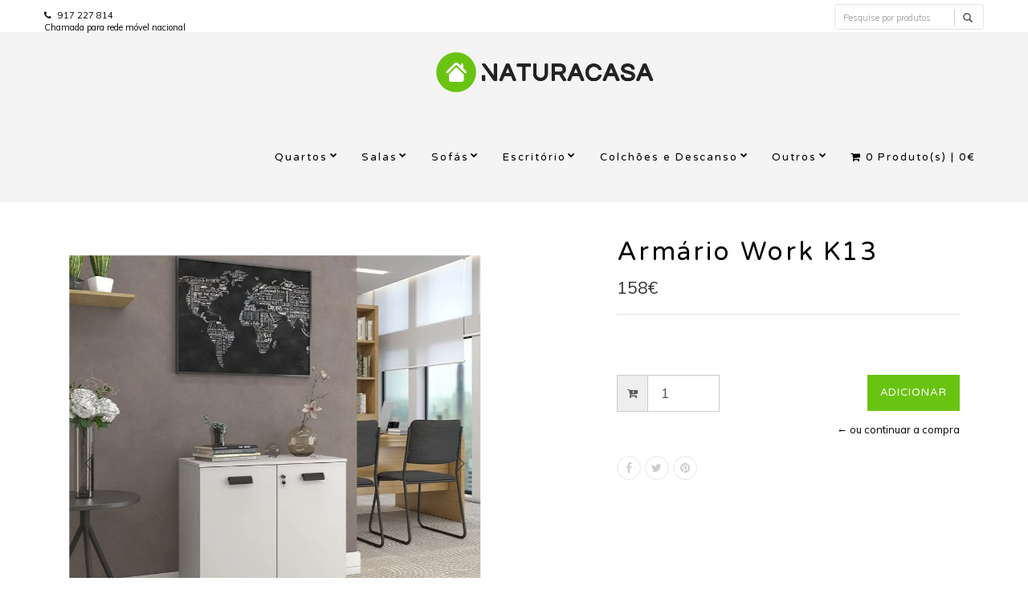

--- FILE ---
content_type: text/html; charset=utf-8
request_url: https://www.naturacasa.pt/armario-work-k13
body_size: 7203
content:
<!DOCTYPE html>
<!--[if lt IE 7]>      <html class="no-js lt-ie9 lt-ie8 lt-ie7"> <![endif]-->
<!--[if IE 7]>         <html class="no-js lt-ie9 lt-ie8"> <![endif]-->
<!--[if IE 8]>         <html class="no-js lt-ie9"> <![endif]-->
<!--[if gt IE 8]><!-->
<html class="no-js" lang="pt-PT"> <!--<![endif]-->
<head>
    <title>Armário Work K13</title>
    <meta name="description" content="FICHA TÉCNICA: -Armario baixo em MDP bilaminado cor platina. -Portas com prateleira regulável no interior -Base com niveladores -Fornecido desmontado - Sistema Kit - muito fácil de montar, com instruções. -Tabelas combinando DIMENSÕES: Largura: 80 cm Profundidade: 40 cm Altura: 74 cm. EMBALAGEM: Plástico e papelão. UNIDADES: 1 VOLUME: 0,0585 m3" />
    <meta http-equiv="Content-Type" content="text/html; charset=utf-8" />
    <meta name="robots" content="follow, all" />

    <!-- Set the viewport width to device width for mobile -->
    <meta name="viewport" content="width=device-width, initial-scale=1.0">

    <!-- Facebook Meta tags for Product -->
<meta property="fb:app_id" content="283643215104248" />

  <meta property="og:title" content="Armário Work K13" />
  <meta property="og:type" content="product" />
  
  <meta property="og:image" content="https://cdnx.jumpseller.com/naturacasa/image/44603866/resize/856/856?1705589792" />
  
  <meta property="og:image" content="https://cdnx.jumpseller.com/naturacasa/image/44603865/resize/856/856?1705589792" />
  
  <meta property="og:image" content="https://cdnx.jumpseller.com/naturacasa/image/44603864/resize/856/856?1705589792" />
  
  <meta property="og:image" content="https://cdnx.jumpseller.com/naturacasa/image/44603863/resize/856/856?1705589792" />
  
  
  <meta property="product:is_product_shareable" content="1" />
  <meta property="product:original_price:amount" content="158.0"/>
  <meta property="product:original_price:currency" content="EUR"/>
  <meta property="product:price:amount" content="158.0"/>
  <meta property="product:price:currency" content="EUR"/>
  
  <meta property="product:availability" content="instock"/>
  

<meta property="og:image" content="https://images.jumpseller.com/store/naturacasa/store/logo/final-logo.png?0" />
<meta property="og:description" content="FICHA TÉCNICA: -Armario baixo em MDP bilaminado cor platina. -Portas com prateleira regulável no interior -Base com niveladores -Fornecido desmontado - Sistema Kit - muito fácil de montar, com instruções. -Tabelas combinando DIMENSÕES: Largura: 80 cm Profundidade: 40 cm Altura: 74 cm. EMBALAGEM: Plástico e papelão. UNIDADES: 1 VOLUME: 0,0585 m3" />
<meta property="og:url" content="https://www.naturacasa.pt/armario-work-k13" />
<meta property="og:site_name" content="Naturacasa" />
<meta name="twitter:card" content="summary" />

<meta property="og:locale" content="pt-PT" />



    
    <link rel="canonical" href="https://www.naturacasa.pt/armario-work-k13">
    <link rel="icon" href=" https://assets.jumpseller.com/store/naturacasa/themes/164654/options/7313386/final-favi.png?1548875284 ">

  <!-- CSS FILES -->
  <link rel="stylesheet" href="//maxcdn.bootstrapcdn.com/bootstrap/3.3.7/css/bootstrap.min.css">
  <link rel="stylesheet" href="https://assets.jumpseller.com/store/naturacasa/themes/164654/flexslider.css?1737986839">
  <link rel="stylesheet" href="//cdnjs.cloudflare.com/ajax/libs/SlickNav/1.0.10/slicknav.min.css">
  
  <link rel="stylesheet" href="https://assets.jumpseller.com/store/naturacasa/themes/164654/popup.min.css?1737986839">
  <link rel="stylesheet" href="https://assets.jumpseller.com/store/naturacasa/themes/164654/prettyPhoto.css?1737986839">
  <link rel="stylesheet" href="https://assets.jumpseller.com/store/naturacasa/themes/164654/main.min.css?1737986839">
  <link rel="stylesheet" href="https://assets.jumpseller.com/store/naturacasa/themes/164654/2035.responsive.css?1737986839">

  <link rel="stylesheet" href="https://assets.jumpseller.com/store/naturacasa/themes/164654/custom.css?1737986839">
  <link rel="stylesheet" href="https://assets.jumpseller.com/store/naturacasa/themes/164654/font-awesome.min2.css?1737986839">
  <link rel="stylesheet" href="https://assets.jumpseller.com/store/naturacasa/themes/164654/color.min.css?1737986839">
  <link rel="stylesheet" href="//maxcdn.bootstrapcdn.com/font-awesome/4.7.0/css/font-awesome.min.css">
  <link rel="stylesheet" href="//cdnjs.cloudflare.com/ajax/libs/bxslider/4.2.12/jquery.bxslider.min.css">

  <script src="https://cdnjs.cloudflare.com/ajax/libs/jquery/3.0.0/jquery.min.js" integrity="sha384-THPy051/pYDQGanwU6poAc/hOdQxjnOEXzbT+OuUAFqNqFjL+4IGLBgCJC3ZOShY" crossorigin="anonymous" ></script>
  <script src="//assets.jumpseller.com/public/jquery-migrate-3.0.0.min.js"></script>
  
  
  <script src="https://assets.jumpseller.com/store/naturacasa/themes/164654/jquery.zoom.min.js?1737986839"></script>
  
  
  <script src="https://assets.jumpseller.com/store/naturacasa/themes/164654/modernizr-2.8.3-respond-1.1.0.min.js?1737986839"></script>

  <!-- Respond.js IE8 support of HTML5 elements and media queries -->
  <!--[if lt IE 9]>
    <script src="https://assets.jumpseller.com/store/naturacasa/themes/164654/respond.min.js?1737986839"></script>
  <![endif]-->
  <script src="//ajax.googleapis.com/ajax/libs/webfont/1.6.26/webfont.js"></script>
<script type="text/javascript">
  WebFont.load({
    google: {
      families: ["Muli", "Varela Round", "Varela Round"]
    }
  });
</script>

<style type="text/css">
body, .slider-bar-under {
  
  font-family: 'Muli', sans-serif;
  
}

h1, h2, h3, h4, h5, h6, .slider-bar {
  
  font-family: 'Varela Round', sans-serif !important;
  
}

.sf-menu li a, .nav ul li ul li a {
  
  font-family: 'Varela Round', sans-serif !important;

  
}


body  {
  font-size: 13px !important;
}
.sf-menu li a, .nav ul li ul li a,.button-style-1 a, .nav ul li a  {
    font-size: 13px !important;
}
/**h1 {
  font-size:  !important;
}
.tp-banner-container h2, .home-content h2 {
  font-size:  !important;
}
.banner-title {
  font-size:  !important;
}
**/

</style>


  <script type="application/ld+json">
{
  "@context": "http://schema.org/"
  ,
    "@type": "Product",
    "name": "Armário Work K13",
    "url": "https://www.naturacasa.pt/armario-work-k13",
    "itemCondition": "http://schema.org/NewCondition",
    
    "image": "https://cdnx.jumpseller.com/naturacasa/image/44603866/armario-work-wk13-prateleiras-portas-baixas-cor-platina.jpg?1705589792",
    "description": "FICHA TÉCNICA:-Armario baixo em MDP bilaminado cor platina.-Portas com prateleira regulável no interior-Base com niveladores-Fornecido desmontado - Sistema Kit - muito fácil de montar, com instruções.-Tabelas combinando  DIMENSÕES:Largura: 80 cmProfundidade: 40 cmAltura: 74 cm.EMBALAGEM: Plástico e papelão.UNIDADES: 1VOLUME: 0,0585 m3 - 3 caixasPeso: 23,2kg.Disponibilidade:Entregue em 2 semanasTransporte:Distritos Lisboa / Santarém / LeiriaPara encomendas superiores a 1 500€, entrega grátisPara encomendas inferiores a 1 500€, acresce um custo de transporte de 65€, exceto se for levantado nas nossas instalaçõesRestantes distritosPara encomendas superiores a 2 500€, entrega grátisPara encomendas inferiores a 2 500€, acresce um custo de transporte de 85€, exceto se for levantado nas nossas instalaçõesMontagem disponível mediante orçamento.",
    
    "offers": {
      
        "@type": "Offer",
        "price": "158.0",
        "itemCondition": "http://schema.org/NewCondition",
        
        "availability": "http://schema.org/InStock",
        
      
      "priceCurrency": "EUR",
      "seller": {
        "@type": "Organization",
        "name": "Naturacasa"
      }
    }
  
}
</script>


<meta name="csrf-param" content="authenticity_token" />
<meta name="csrf-token" content="uXGWbW-spIJRhWris7weW7FAAEvZ3zQea_Cf3HAZ7zttb7VZN8s8jdAiega5w288accM0xTbeTzxjKNO34JREg" />
<script src="https://files.jumpseller.com/javascripts/dist/jumpseller-2.0.0.js" defer="defer"></script></head>
<body>
<!--[if lt IE 7]>
    <p class="chromeframe">You are using an <strong>outdated</strong> browser. Please <a href="http://browsehappy.com/">upgrade your browser</a> or <a href="http://www.google.com/chromeframe/?redirect=true">activate Google Chrome Frame</a> to improve your experience.</p>
<![endif]-->
<div id="wrapper">
  <div class="header">
    <div class="pre-header">
      <div class="container">
        <div class="row">
          <div class="pull-left pre-address-b col-lg-5 col-sm-6">
            

            <span><a href="tel:917227814<br>Chamadapararedemóvelnacional</br>"><i class="fa fa-phone"></i> 917 227 814 <br>Chamada para rede móvel nacional </br></a> </span>
          </div>
          <div class="pull-right col-lg-7 col-sm-6 hidden-xs hidden-sm visible-md visible-lg">
            <form id="search_mini_form" class="navbar-right form-inline hidden-xs hidden-sm visible-md visible-lg" method="get" action="/search">
            <div class="custom-search-input">
  <div class="input-group col-md-12">
    <input type="text" value="" name="q" class="search text trsn form-control input-sm" onFocus="javascript:this.value=''" placeholder="Pesquise por produtos" />
    <span class="input-group-btn">
      <button class="btn btn-info" type="submit">
        <i class="glyphicon glyphicon-search"></i>
      </button>
    </span>
  </div>
</div>
            </form>
            <ul class="hidden-xs hidden-sm visible-md visible-lg">
              <!-- Languages -->

<!-- End Languages -->

<!-- Currencies -->

<!-- End Currencies -->




            </ul>
          </div>
        </div>
      </div>
    </div>
    <div class="main-header">
      <div class="container">
        <div class="row">
          <div class="pull-left">
            <div class="logo">
              
              <a href="https://www.naturacasa.pt"><img src="https://images.jumpseller.com/store/naturacasa/store/logo/final-logo.png?0" alt="Naturacasa" class="img-responsive"/></a>
              
            </div>
          </div>
          <div class="pull-right">
            <div class="pull-left">
              <nav class="nav">
                <ul id="navigate" class="sf-menu navigate">
                  <form id="search_mini_form" class="navbar-right form-inline visible-xs visible-sm hidden-md hidden-lg" method="get" action="/search">
                  <div class="custom-search-input">
  <div class="input-group col-md-12">
    <input type="text" value="" name="q" class="search text trsn form-control input-sm" onFocus="javascript:this.value=''" placeholder="Pesquise por produtos" />
    <span class="input-group-btn">
      <button class="btn btn-info" type="submit">
        <i class="glyphicon glyphicon-search"></i>
      </button>
    </span>
  </div>
</div>
                  </form>

                  
                    <li class="has-dropdown parent-menu ">
  <a href="/quartos" title="Quartos"  class="">Quartos</a>
  
    <span style="width: 20px; height: 20px; position: absolute; left: auto; top: auto; right: 0; z-index: 10;"></span>
    <ul class="dropdown level-1">
      
        <li class="has-dropdown parent-menu ">
  <a href="/quartos/quartos-casal" title="Quartos Casal"  class="">Quartos Casal</a>
  
    <span style="width: 20px; height: 20px; position: absolute; left: auto; top: auto; right: 0; z-index: 10;"></span>
    <ul class="dropdown level level-2">
      
        <li class=" ">
  <a href="/quartos/quartos-casal/quartos-casal-completos" title="Quartos Casal Completos"  class="">Quartos Casal Completos</a>
  
</li>

      
        <li class=" ">
  <a href="/quartos/quartos-casal/camas-casal" title="Camas Casal"  class="">Camas Casal</a>
  
</li>

      
        <li class=" ">
  <a href="/quartos/quartos-casal/mesas-de-cabeceira" title="Mesas de Cabeceira"  class="">Mesas de Cabeceira</a>
  
</li>

      
    </ul>
  
</li>

      
        <li class="has-dropdown parent-menu ">
  <a href="/quartos/quartos-solteiro" title="Quartos Solteiro"  class="">Quartos Solteiro</a>
  
    <span style="width: 20px; height: 20px; position: absolute; left: auto; top: auto; right: 0; z-index: 10;"></span>
    <ul class="dropdown level level-2">
      
        <li class=" ">
  <a href="/quartos/quartos-solteiro/quartos-solteiros-completos" title="Quartos Solteiro Completos"  class="">Quartos Solteiro Completos</a>
  
</li>

      
        <li class=" ">
  <a href="/quartos/quartos-solteiro/camas-solteiro" title="Camas Solteiro"  class="">Camas Solteiro</a>
  
</li>

      
        <li class=" ">
  <a href="/quartos/quartos-solteiro/mesa-de-cabeceira" title="Mesa de Cabeceira"  class="">Mesa de Cabeceira</a>
  
</li>

      
        <li class=" ">
  <a href="/quartos/quartos-solteiro/cama-extra" title="Cama Extra"  class="">Cama Extra</a>
  
</li>

      
    </ul>
  
</li>

      
        <li class="has-dropdown parent-menu ">
  <a href="/quartos/quartos-crianca" title="Quartos Criança"  class="">Quartos Criança</a>
  
    <span style="width: 20px; height: 20px; position: absolute; left: auto; top: auto; right: 0; z-index: 10;"></span>
    <ul class="dropdown level level-2">
      
        <li class=" ">
  <a href="/quartos/quartos-crianca/quartos-crianca-completos" title="Quartos Criança Completos"  class="">Quartos Criança Completos</a>
  
</li>

      
        <li class=" ">
  <a href="/quartos/quartos-crianca/camas-crianca-e-beliches" title="Camas de Criança e Beliches"  class="">Camas de Criança e Beliches</a>
  
</li>

      
    </ul>
  
</li>

      
        <li class="has-dropdown parent-menu ">
  <a href="/quartos" title="Acessórios"  class="">Acessórios</a>
  
    <span style="width: 20px; height: 20px; position: absolute; left: auto; top: auto; right: 0; z-index: 10;"></span>
    <ul class="dropdown level level-2">
      
        <li class=" ">
  <a href="/quartos/roupeiros" title="Roupeiros"  class="">Roupeiros</a>
  
</li>

      
        <li class=" ">
  <a href="/quartos/camiseiros" title="Camiseiros"  class="">Camiseiros</a>
  
</li>

      
        <li class=" ">
  <a href="/quartos/comodas" title="Cómodas"  class="">Cómodas</a>
  
</li>

      
        <li class=" ">
  <a href="/prateleiras" title="Estantes"  class="">Estantes</a>
  
</li>

      
        <li class=" ">
  <a href="/quartos/quartos-crianca/secretarias" title="Secretárias"  class="">Secretárias</a>
  
</li>

      
        <li class=" ">
  <a href="/quartos/espelhos" title="Espelhos"  class="">Espelhos</a>
  
</li>

      
        <li class=" ">
  <a href="/quartos/cadeiroes-e-bancos" title="Cadeirões e Bancos"  class="">Cadeirões e Bancos</a>
  
</li>

      
        <li class=" ">
  <a href="/quartos/cabeceiras" title="Cabeceiras de Cama"  class="">Cabeceiras de Cama</a>
  
</li>

      
    </ul>
  
</li>

      
    </ul>
  
</li>

                  
                    <li class="has-dropdown parent-menu ">
  <a href="/salas" title="Salas"  class="">Salas</a>
  
    <span style="width: 20px; height: 20px; position: absolute; left: auto; top: auto; right: 0; z-index: 10;"></span>
    <ul class="dropdown level-1">
      
        <li class=" ">
  <a href="/salas/salas-de-jantar-completas" title="Salas de Jantar Completas"  class="">Salas de Jantar Completas</a>
  
</li>

      
        <li class=" ">
  <a href="/salas-de-estar-completas" title="Salas de Estar Completas"  class="">Salas de Estar Completas</a>
  
</li>

      
        <li class=" ">
  <a href="/salas/aparadores" title="Aparadores"  class="">Aparadores</a>
  
</li>

      
        <li class=" ">
  <a href="/produtos/sala-jantar/mesas" title="Mesas"  class="">Mesas</a>
  
</li>

      
        <li class=" ">
  <a href="/produtos/sala-jantar/cadeiras" title="Cadeiras"  class="">Cadeiras</a>
  
</li>

      
        <li class=" ">
  <a href="/salas/cadeiroes-e-poltronas" title="Cadeirões / Poltronas / Banquetas"  class="">Cadeirões / Poltronas / Banquetas</a>
  
</li>

      
        <li class=" ">
  <a href="/puffs" title="Puffs"  class="">Puffs</a>
  
</li>

      
        <li class=" ">
  <a href="/salas/espelhos-e-murais" title="Espelhos e Murais"  class="">Espelhos e Murais</a>
  
</li>

      
        <li class=" ">
  <a href="/moveis-tv" title="Móveis TV"  class="">Móveis TV</a>
  
</li>

      
        <li class=" ">
  <a href="/vitrines/cristaleiras" title="Vitrines e Cristaleiras"  class="">Vitrines e Cristaleiras</a>
  
</li>

      
        <li class=" ">
  <a href="/produtos/sala-jantar/estantes" title="Estantes por Elementos"  class="">Estantes por Elementos</a>
  
</li>

      
        <li class=" ">
  <a href="/produtos/sala-jantar/mesas-de-centro" title="Mesas de Centro"  class="">Mesas de Centro</a>
  
</li>

      
    </ul>
  
</li>

                  
                    <li class="has-dropdown parent-menu ">
  <a href="/sofas" title="Sofás"  class="">Sofás</a>
  
    <span style="width: 20px; height: 20px; position: absolute; left: auto; top: auto; right: 0; z-index: 10;"></span>
    <ul class="dropdown level-1">
      
        <li class=" ">
  <a href="/sofas/sofas-2-lugares" title="Sofás 2 Lugares"  class="">Sofás 2 Lugares</a>
  
</li>

      
        <li class=" ">
  <a href="/sofas/sofas-3-lugares" title="Sofás 3 Lugares"  class="">Sofás 3 Lugares</a>
  
</li>

      
        <li class=" ">
  <a href="/sofas/sofas-chaise-longue" title="Sofás Chaise-Longue"  class="">Sofás Chaise-Longue</a>
  
</li>

      
        <li class=" ">
  <a href="/sofas/sofas-cama" title="Sofás Cama"  class="">Sofás Cama</a>
  
</li>

      
        <li class=" ">
  <a href="/sofas/sofas-canto" title="Sofás Canto"  class="">Sofás Canto</a>
  
</li>

      
        <li class=" ">
  <a href="/produtos/sofas/catalogo-tecidos" title="Catálogo Tecidos"  class="">Catálogo Tecidos</a>
  
</li>

      
    </ul>
  
</li>

                  
                    <li class="has-dropdown parent-menu ">
  <a href="/escritorio" title="Escritório"  class="">Escritório</a>
  
    <span style="width: 20px; height: 20px; position: absolute; left: auto; top: auto; right: 0; z-index: 10;"></span>
    <ul class="dropdown level-1">
      
        <li class=" ">
  <a href="/escritorio/secretarias-e-armarios" title="Secretárias e Armários"  class="">Secretárias e Armários</a>
  
</li>

      
        <li class=" ">
  <a href="/escritorio/mesas-reuniao" title="Mesas Reunião"  class="">Mesas Reunião</a>
  
</li>

      
        <li class=" ">
  <a href="/escritorio/rececao-e-biombos-1" title="Receção e Biombos"  class="">Receção e Biombos</a>
  
</li>

      
        <li class=" ">
  <a href="/escritorio/cadeiras-e-cadeiroes" title="Cadeiras e Cadeirões"  class="">Cadeiras e Cadeirões</a>
  
</li>

      
        <li class=" ">
  <a href="/escritorio/maples" title="Maples"  class="">Maples</a>
  
</li>

      
    </ul>
  
</li>

                  
                    <li class="has-dropdown parent-menu ">
  <a href="/colchoes-e-descanso" title="Colchões e Descanso"  class="">Colchões e Descanso</a>
  
    <span style="width: 20px; height: 20px; position: absolute; left: auto; top: auto; right: 0; z-index: 10;"></span>
    <ul class="dropdown level-1">
      
        <li class="has-dropdown parent-menu ">
  <a href="/colchoes-e-descanso/colchoes" title="Colchões"  class="">Colchões</a>
  
    <span style="width: 20px; height: 20px; position: absolute; left: auto; top: auto; right: 0; z-index: 10;"></span>
    <ul class="dropdown level level-2">
      
        <li class=" ">
  <a href="/colchoes-e-descanso/colchoes/colchoes-mola-baixa" title="Colchões Mola Baixa"  class="">Colchões Mola Baixa</a>
  
</li>

      
        <li class=" ">
  <a href="/colchoes-e-descanso/colchoes/colchoes-molas-bonel" title="Colchões Molas Bonel"  class="">Colchões Molas Bonel</a>
  
</li>

      
        <li class=" ">
  <a href="/colchoes-e-descanso/colchoes/colchoes-molas-ensacadas" title="Colchões Molas Ensacadas"  class="">Colchões Molas Ensacadas</a>
  
</li>

      
        <li class=" ">
  <a href="/colchoes-e-descanso/colchoes/colchoes-nucleo" title="Colchões Núcleo"  class="">Colchões Núcleo</a>
  
</li>

      
        <li class=" ">
  <a href="/colchoes-e-descanso/colchoes/colchoes-gel" title="Colchões Gel"  class="">Colchões Gel</a>
  
</li>

      
        <li class=" ">
  <a href="/colchoes-e-descanso/colchoes/colchoes-hotelaria" title="Colchões Hotelaria"  class="">Colchões Hotelaria</a>
  
</li>

      
        <li class=" ">
  <a href="/colchoes-e-descanso/colchoes/colchoes-enrolados" title="Colchões Enrolados"  class="">Colchões Enrolados</a>
  
</li>

      
        <li class=" ">
  <a href="/colchoes-e-descanso/colchoes/colchoes-crianca-e-bebe" title="Colchões Criança e Bebé"  class="">Colchões Criança e Bebé</a>
  
</li>

      
        <li class=" ">
  <a href="/colchoes-e-descanso/colchoes/colchoes-espuma" title="Colchões Espuma"  class="">Colchões Espuma</a>
  
</li>

      
        <li class=" ">
  <a href="/colchoes-e-descanso/colchoes/resguardos" title="Resguardos"  class="">Resguardos</a>
  
</li>

      
        <li class=" ">
  <a href="/colchoes-e-descanso/colchoes/toppers" title="Toppers"  class="">Toppers</a>
  
</li>

      
        <li class=" ">
  <a href="/colchoes-e-descanso/colchoes/almofadas" title="Almofadas"  class="">Almofadas</a>
  
</li>

      
    </ul>
  
</li>

      
        <li class=" ">
  <a href="/colchoes-e-descanso/sommiers-e-bases" title="Sommiers e Bases"  class="">Sommiers e Bases</a>
  
</li>

      
        <li class=" ">
  <a href="/colchoes-e-descanso/estrados" title="Estrados"  class="">Estrados</a>
  
</li>

      
        <li class=" ">
  <a href="/colchoes-e-descanso/camas-articuladas" title="Camas Articuladas"  class="">Camas Articuladas</a>
  
</li>

      
    </ul>
  
</li>

                  
                    <li class="has-dropdown parent-menu ">
  <a href="/outros" title="Outros"  class="">Outros</a>
  
    <span style="width: 20px; height: 20px; position: absolute; left: auto; top: auto; right: 0; z-index: 10;"></span>
    <ul class="dropdown level-1">
      
        <li class=" ">
  <a href="/outros/stock-off" title="Oportunidades"  class="">Oportunidades</a>
  
</li>

      
        <li class="has-dropdown parent-menu ">
  <a href="/outros/hall-de-entrada" title="Hall de Entrada"  class="">Hall de Entrada</a>
  
    <span style="width: 20px; height: 20px; position: absolute; left: auto; top: auto; right: 0; z-index: 10;"></span>
    <ul class="dropdown level level-2">
      
        <li class=" ">
  <a href="/outros/hall-de-entrada/consolas" title="Consolas"  class="">Consolas</a>
  
</li>

      
        <li class=" ">
  <a href="/outros/hall-de-entrada/sapateiras" title="Sapateiras"  class="">Sapateiras</a>
  
</li>

      
    </ul>
  
</li>

      
        <li class="has-dropdown parent-menu ">
  <a href="/outros/cozinha" title="Cozinha"  class="">Cozinha</a>
  
    <span style="width: 20px; height: 20px; position: absolute; left: auto; top: auto; right: 0; z-index: 10;"></span>
    <ul class="dropdown level level-2">
      
        <li class=" ">
  <a href="/outros/cozinha/sob-projeto" title="Sob Projeto"  class="">Sob Projeto</a>
  
</li>

      
        <li class=" ">
  <a href="/outros/cozinha/mesas-e-cadeiras" title="Mesas e Cadeiras"  class="">Mesas e Cadeiras</a>
  
</li>

      
    </ul>
  
</li>

      
        <li class=" ">
  <a href="/outros/hotelaria" title="Hotelaria"  class="">Hotelaria</a>
  
</li>

      
    </ul>
  
</li>

                  

                  <!-- Cart -->
                  <li>
                    <a href="/cart"><i class="fa fa-shopping-cart"></i> <span id="cart-size">0</span> Produto(s) | <span id="cart-btn">0€</span></a>
                  </li>
                  <!-- Languages -->
                  
                  <!-- End Languages -->

                  <!-- currencies -->
                  
                  <!-- End currencies -->
                  <div class="visible-xs visible-sm hidden-md hidden-lg">
                    <!-- Languages -->

<!-- End Languages -->

<!-- Currencies -->

<!-- End Currencies -->




                  </div>
                </ul>



              </nav>
            </div>
          </div>
        </div>
      </div>
    </div>
  </div>
  
  <div class="content"><!-- Content Section -->
    <div class="container product-page">
      <div class="row">

        <div class="col-lg-7"><!-- Product Gallery Slider -->

          <div class="images">
              <div id="product-showcase">
                <div class="gallery">
                  <div class="col-lg-10 clearfix col-sm-12 room-gallery">
                    <section class="slider3 margint40 marginb20">
                      <ul class="bxslider-products">
                        
                        
                        <li class="full"><img class="selected img-responsive" data-full="https://cdnx.jumpseller.com/naturacasa/image/44603866/armario-work-wk13-prateleiras-portas-baixas-cor-platina.jpg?1705589792"  src="https://cdnx.jumpseller.com/naturacasa/image/44603866/resize/908/998?1705589792" alt="Armário Work K13"/></li>
                        
                        <li class="full"><img class="selected img-responsive" data-full="https://cdnx.jumpseller.com/naturacasa/image/44603865/armario-work-wk13-prateleiras-portas-baixas-cor-platina__1_.jpg?1705589792"  src="https://cdnx.jumpseller.com/naturacasa/image/44603865/resize/908/998?1705589792" alt="Armário Work K13"/></li>
                        
                        <li class="full"><img class="selected img-responsive" data-full="https://cdnx.jumpseller.com/naturacasa/image/44603864/armario-work-wk13-prateleiras-portas-baixas-cor-natural-e-preto.jpg?1705589792"  src="https://cdnx.jumpseller.com/naturacasa/image/44603864/resize/908/998?1705589792" alt="Armário Work K13"/></li>
                        
                        <li class="full"><img class="selected img-responsive" data-full="https://cdnx.jumpseller.com/naturacasa/image/44603863/armario-work-wk13-prateleiras-portas-baixas-cor-natural-e-preto__1_.jpg?1705589792"  src="https://cdnx.jumpseller.com/naturacasa/image/44603863/resize/908/998?1705589792" alt="Armário Work K13"/></li>
                        
                      </ul>
                      
                      <div id="bx-pager">
                        
                        <a data-slide-index="0" href=""><img src="https://cdnx.jumpseller.com/naturacasa/image/44603866/thumb/100/99?1705589792" /></a>
                        
                        <a data-slide-index="1" href=""><img src="https://cdnx.jumpseller.com/naturacasa/image/44603865/thumb/100/99?1705589792" /></a>
                        
                        <a data-slide-index="2" href=""><img src="https://cdnx.jumpseller.com/naturacasa/image/44603864/thumb/100/99?1705589792" /></a>
                        
                        <a data-slide-index="3" href=""><img src="https://cdnx.jumpseller.com/naturacasa/image/44603863/thumb/100/99?1705589792" /></a>
                        
                      </div>
                      
                      
                    </section>
                  </div>
                 </div>
              </div>
            </div>

          <div class="col-lg-12 clearfix col-sm-12">
            <h1 class="text-center visible-xs visible-sm hidden-md hidden-lg">Armário Work K13</h1>
            <h4 class="marginb30 hidden-xs hidden-sm visible-md visible-lg">DESCRIÇÃO</h4>
            <div id="description"><p><strong>FICHA TÉCNICA:</strong></p>
<p>-Armario baixo em MDP bilaminado cor platina.</p>
<p>-Portas com prateleira regulável no interior</p>
<p>-Base com niveladores</p>
<p>-Fornecido desmontado - Sistema Kit - muito fácil de montar, com instruções.</p>
<p>-Tabelas combinando</p>
<p>  </p>
<p>DIMENSÕES:</p>
<p>Largura: 80 cm</p>
<p>Profundidade: 40 cm</p>
<p>Altura: 74 cm.</p>
<p>EMBALAGEM: Plástico e papelão.</p>
<p>UNIDADES: 1</p>
<p>VOLUME: 0,0585 m3 - 3 caixas</p>
<p>Peso: 23,2kg.</p>
<p><strong><br></strong><strong>Disponibilidade:</strong></p>

<p>Entregue em 2 semanas<br><br><br><strong>Transporte:</strong></p>
<p><span style="background-color: rgb(255, 242, 202);">Distritos Lisboa / Santarém / Leiria</span></p>
<p>Para encomendas superiores a 1 500€, entrega grátis</p>
<p>Para encomendas inferiores a 1 500€, acresce um custo de transporte de 65€, exceto se for levantado nas nossas instalações<span style="background-color: rgb(255, 242, 202);"><br><br>Restantes distritos</span></p>
<p>Para encomendas superiores a 2 500€, entrega grátis</p>
<p>Para encomendas inferiores a 2 500€, acresce um custo de transporte de 85€, exceto se for levantado nas nossas instalações</p>
<p><span style="background-color: rgb(255, 242, 202);">Montagem</span> disponível mediante orçamento.</p></div>
            

            

          </div>

        </div>

        <div class="col-lg-5 clearfix"><!-- Price -->
          <div class="col-lg-12 clearfix col-sm-12">
            <form class="form-horizontal" action="/cart/add/23500723" method="post" enctype="multipart/form-data" name="buy">
              <h1 class="margint40 hidden-xs hidden-sm visible-md visible-lg">Armário Work K13</h1>

              <legend class="product-form-price margint10"><span class="price product-price-discount" id="product-price-discount">158€</span>
                
              </legend>

              
              <div id="product-sku" style="visibility:hidden"><span>SKU:</span><span class="sku_elem"></span></div>
              

              

              

              

              <!-- Not Available -->
              

              <div class="product-action margint30">
                
                <div class="margint20 add-to-cart">
                  <div class="input-group">
                    <span class="input-group-addon"><i class="fa fa-cart-plus" aria-hidden="true"></i></span>
                    <input type="number" class="qty form-control input-lg" id="input-qty" name="qty" min="1"  value="1">
                  </div>
                  
                  <input type="submit" class="adc button-style-1" value="Adicionar">
                  
                  <a href="https://www.naturacasa.pt" class="continue margint10" title="&larr; ou continuar a compra">&larr; ou continuar a compra</a>
                </div>
                
              </div>
            </form>

            <div class="product-sharing margint20">
              <ul class="social">
                
                <li class="facebook"><a href="https://www.facebook.com/sharer/sharer.php?u=https://www.naturacasa.pt/armario-work-k13" title="Facebook" target="_blank"><i class="fa fa-facebook"></i></a></li>
                
                
                <li class="twitter"> <a href="https://twitter.com/share?url=https://www.naturacasa.pt/armario-work-k13&text=Armário Work K13: 158€" title="Twitter" target="_blank"><i class="fa fa-twitter"></i></a></li>
                
                
                <li class="pinterest" ><a href="http://pinterest.com/pin/create/button/?url=/armario-work-k13&media=https://cdnx.jumpseller.com/naturacasa/image/44603866/armario-work-wk13-prateleiras-portas-baixas-cor-platina.jpg?1705589792&description=FICHA TÉCNICA:
-Armario baixo em MDP bilaminado cor platina.
-Portas com prateleira regulável no interior
-Base com niveladores
-Fornecido desmontado - Sistema Kit - muito fácil de montar, com instruções.
-Tabelas combinando
  
DIMENSÕES:
Largura: 80 cm
Profundidade: 40 cm
Altura: 74 cm.
EMBALAGEM: Plástico e papelão.
UNIDADES: 1
VOLUME: 0,0585 m3 - 3 caixas
Peso: 23,2kg.
Disponibilidade:

Entregue em 2 semanasTransporte:
Distritos Lisboa / Santarém / Leiria
Para encomendas superiores a 1 500€, entrega grátis
Para encomendas inferiores a 1 500€, acresce um custo de transporte de 65€, exceto se for levantado nas nossas instalaçõesRestantes distritos
Para encomendas superiores a 2 500€, entrega grátis
Para encomendas inferiores a 2 500€, acresce um custo de transporte de 85€, exceto se for levantado nas nossas instalações
Montagem disponível mediante orçamento." count-layout="horizontal"><i class="fa fa-pinterest"></i></a></li>
                
                
                

                
                <li class="whatsapp">
                  <a id="whatsapp" href="https://api.whatsapp.com/send?text=Verifique este produto Armário Work K13 | https://www.naturacasa.pt/armario-work-k13">
                    <i class="fa fa-whatsapp"></i>
                  </a>
                </li>
                
              </ul>
            </div>
          </div>

        </div>
      </div>
      

    </div>
  </div>

<script type="text/javascript">
  $('.product-sharing a').click(function(){
    return !window.open(this.href, 'Share', 'width=640,height=300');
  });
</script>
<script>
  $('aside.thumbs > p').on("click", function(){
    $('.flexslider').flexslider($(this).data("slide"));
  });
  setTimeout(function(){
      $('.group-span-filestyle label').html('Escolher Ficheiro');
    }, 500);
</script>




    <div class="footer margint40"><!-- Footer Section -->
      <div class="main-footer">
        <div class="container">
          <div class="row">
            <div class="col-lg-3 col-sm-3 footer-logo">
              
              <a href="https://www.naturacasa.pt"><img src="https://assets.jumpseller.com/store/naturacasa/themes/164654/options/7313385/final-logo.png?1548875351" alt="Naturacasa" class="img-responsive"/></a>
              
            </div>
            <div class="col-lg-9 col-sm-9">
              <div class="col-lg-4 col-sm-4">
                <h6>PÁGINAS</h6>
                <ul class="footer-links">
                  
                    <li>
  <a href="/contact" title="Quem Somos" class="">Quem Somos</a>
</li>
                  
                    <li>
  <a href="/contact" title="Contacto" class="">Contacto</a>
</li>
                  
                    <li>
  <a href="/pagamentos" title="Pagamentos" class="">Pagamentos</a>
</li>
                  
                    <li>
  <a href="/entregas" title="Entregas" class="">Entregas</a>
</li>
                  
                    <li>
  <a href="/condicoes-gerais" title="Condições Gerais" class="">Condições Gerais</a>
</li>
                  
                    <li>
  <a href="/politica-de-privacidade" title="Politica de privacidade" class="">Politica de privacidade</a>
</li>
                  
                    <li>
  <a href="https://www.livroreclamacoes.pt" title="Livro de Reclamações" class="">Livro de Reclamações</a>
</li>
                  
                </ul>
              </div>
              <div class="col-lg-4 col-sm-4">
                <h6>PRODUTOS</h6>
                <ul class="footer-links">
                  
                    <li>
  <a href="/quartos" title="Quartos" class="">Quartos</a>
</li>
                  
                    <li>
  <a href="/salas" title="Salas" class="">Salas</a>
</li>
                  
                    <li>
  <a href="/sofas" title="Sofás" class="">Sofás</a>
</li>
                  
                    <li>
  <a href="/outros/hall-de-entrada" title="Hall de Entrada" class="">Hall de Entrada</a>
</li>
                  
                    <li>
  <a href="/outros/cozinha" title="Cozinha" class="">Cozinha</a>
</li>
                  
                    <li>
  <a href="/outros/stock-off" title="Oportunidades" class="">Oportunidades</a>
</li>
                  
                </ul>
              </div>
              <div class="col-lg-4 col-sm-4">
                <h6>Contacto</h6>
                <ul class="footer-links">
                  <li><p><i class="fa fa-map-marker"></i> Rua Bombeiros Voluntários de Ourém, <br> 2490-755  Vilar dos Prazeres,  Portugal</p></li>
                  <li><p><a href="tel:917227814<br>Chamadapararedemóvelnacional</br>"><i class="fa fa-phone"></i> 917 227 814 <br>Chamada para rede móvel nacional </br></a> </p></li>
                  <li><p><i class="fa fa-envelope"></i> <a href="mailto:info@naturacasa.pt">info@naturacasa.pt</a></p></li>
                  
                  
                  
                  
                  
                </ul>
              </div>
            </div>
          </div>
        </div>
      </div>
      <div class="pre-footer">
        <div class="container">
          <div class="row">
            <div class="pull-left col-lg-4 col-sm-12 col-md-12 powered-by"><p>&copy; 2026 Naturacasa. <a href='https://jumpseller.pt/?utm_medium=store&utm_campaign=powered_by&utm_source=naturacasa' title='Criar loja online' target='_blank' rel='nofollow'>Powered by Jumpseller</a>.</p></div>

            <div class="pull-right col-lg-8 col-sm-12 col-md-12">
              <ul class="list-payment">
                <li><img src="https://assets.jumpseller.com/store/naturacasa/themes/164654/payment-mastercard.png?1737986839" alt="Mastercard" /></li>
                <li><img src="https://assets.jumpseller.com/store/naturacasa/themes/164654/payment-visa.png?1737986839" alt="Visa" /></li>
                <li><img src="https://assets.jumpseller.com/store/naturacasa/themes/164654/payment-paypal.png?1737986839" alt="Paypal" /></li>
                
                
                
                
              </ul>
            </div>
          </div>
        </div>
      </div>
    </div>
  </div>
</div>

  
<!-- JS FILES -->

<script src="//maxcdn.bootstrapcdn.com/bootstrap/3.3.7/js/bootstrap.min.js" ></script>
<script src="https://assets.jumpseller.com/store/naturacasa/themes/164654/retina-1.1.0.min.js?1737986839"></script>
<script src="https://assets.jumpseller.com/store/naturacasa/themes/164654/jquery.flexslider-min.js?1737986839"></script>
<script src="https://assets.jumpseller.com/store/naturacasa/themes/164654/superfish.pack.1.4.1.js?1737986839"></script>
<script src="https://assets.jumpseller.com/store/naturacasa/themes/164654/jquery.prettyPhoto.js?1737986839"></script>
<script src="//cdnjs.cloudflare.com/ajax/libs/SlickNav/1.0.10/jquery.slicknav.min.js"></script>
<script src="//cdnjs.cloudflare.com/ajax/libs/bxslider/4.2.12/jquery.bxslider.min.js"></script>
<script src="https://assets.jumpseller.com/store/naturacasa/themes/164654/jquery.parallax-1.1.3.js?1737986839"></script>
<script src="https://assets.jumpseller.com/store/naturacasa/themes/164654/main.js?1737986839"></script>
<script src="https://assets.jumpseller.com/store/naturacasa/themes/164654/theme.min.js?1737986839"></script>

<script type="text/javascript" src="//cdn.jsdelivr.net/bootstrap.filestyle/1.1.0/js/bootstrap-filestyle.min.js"></script>

</body>
</html>


--- FILE ---
content_type: text/css
request_url: https://assets.jumpseller.com/store/naturacasa/themes/164654/2035.responsive.css?1737986839
body_size: 1146
content:
@media only screen and (max-width: 1200px) {

  [class*="col-"]{padding-top:15px;padding-bottom:15px;}
  .about-destination .tabbed-area {margin-top: 40px;}
  .about-info #accordion {margin-top: 60px;}
  .blog-share {float: left;margin-top: 40px;}
  .children li {margin-left: 20%;}
  .children > .children li {margin-left: 40%;}
  .parallax-one{padding: 75px 0;}
  .slider-home .flex-viewport {max-height: 460px;}
  .book-slider ul li{margin-right: 30px;}
  .main-footer {padding: 0px;}
  .book-slider input, .book-slider ul li.li-input{width: 165px;}


}

@media only screen and (min-width: 992px) and (max-width: 1200px) {

}

@media only screen and (max-width: 991px) {
  .js .navigate{display:none;}
  .js .slicknav_menu{display:block;}
  .header .button-style-1{display: none;}
  .slider-home .flex-viewport {max-height: 560px;}
  .book-slider{height: auto;padding:0 20px !important;}
  .reserve-form-area li:last-child{margin-left: -20px;}
  .bottom-book-slider ul li{letter-spacing: 0;}
}

@media only screen and (max-width: 767px) {
  .main-header .logo img {max-height: 80px ;}
  .logo{padding-left: 20px !important;}
  .storelogo {margin-top: 0!important;}
  .main-header .logo {padding: 10px 15px !important;}
  .breadcrumb {padding: 25px;}
  .breadcrumb h1 {font-size: 28px; line-height: 35px;}
  .flex-direction-nav{display: none;}
  .book-slider{margin-top: 0px;height: 270px;margin-bottom: -20px !important;}
  .pre-header{padding-left: 20px !important; height: auto; padding-bottom: 10px;}
  .footer-logo {height: auto;}
  .pre-footer{padding-left: 20px !important;}
  .pre-link-box{display: none;}
  .slider-home .flex-viewport {max-height: 400px;}
  .slider-bar,.slider-bar-under{font-size:12px;padding: 10px;}
  .slider-bar{height:auto;}
  .slider-bar{font-size:18px;padding: 10px 10px 10px 20px;}
  .slider-bar-under{font-size:14px;padding: 10px 10px 10px 20px;}
  .slider-triangle {border-top: 45px solid rgba(0,0,0,0.5);border-right: 28px solid transparent;}
  .slider-triangle-under {border-top: 40px solid #FFF !important;}
  .explore-rooms {border-top: 1px solid #ddd; padding-top: 30px;}
  li.flexslider-content {background-size: cover !important;height: 300px;}
  .slider-textbox .btn-default {margin-top: 75px;display: block;}  
  .slider-bar-under{height: auto;}
  .parallax-one{height: auto;padding:50 0;}
  #parallax123 {padding-bottom: 0; }
  .flip-container{height:250px;}
  .newsletter-wrapper{padding-left: 15px;}
  .newsletter-wrapper h2{margin-left: 60px;}
  .newsletter-form input[type="submit"]{margin-left: 0;margin-top: 10px;}
  .slider-home, .book-slider, .bottom-book-slider{display: none;}
  .flexslider{margin-bottom: 0px;}
  .bdr{border-bottom: solid 3px #f07813;}
  .language-box span{display: none;}
  .language-box{margin-right: 40px;}
  .slicknav_nav a, .slicknav_nav .slicknav_row {padding: 5px 0; margin: 2px 0px;}
  .slicknav_nav {padding: 0 10px 10px 10px;}
}


/* Tablet Portrait size to Tablet Landscape (devices and browsers) */
@media only screen and (min-width: 768px) and (max-width: 991px) {

}

@media only screen and (min-width: 480px) and (max-width: 767px) {

}

/* Mobile Portrait Size to Mobile Landscape Size (devices and browsers) */
@media only screen and (max-width: 479px) {
  .slider-home .flex-viewport {max-height: 460px;}
  .newsletter-form  input {width: 250px;}
  .newsletter-form h2 {margin-bottom: 30px;}
  .big-error-number {font-size: 90px;}
  .error-page-container .button-style-1 {margin-top: 60px;}
  .children li {margin-left: 25%;}
  .children li:after {width: 20px;height: 40px;left: -60px;}
  .children > .children li {margin-left: 50%;}
  .children > .children li:after {width: 20px;height: 40px;left: -60px;}
  table tr.products-title h6 {font-size: 9px;}
  table tr .title-table h5 {font-size: 13px;}
  table td.table-products-image {display: none;}
  table td.products-image-table {display: none;}
  table td.table-products-name {width: 65%;}
  table td .button-style-1 {text-indent: 0 !important;}
  .mobile-visibility {display: none;}
  .tabbed-area h6 {font-size: 11px;}
  .quick-reservation-container {margin-top: 30px;}
  h1 {font-size: 18px;line-height: 28px;}
  .bottom-book-slider{display:none;}
}


--- FILE ---
content_type: text/css
request_url: https://assets.jumpseller.com/store/naturacasa/themes/164654/color.min.css?1737986839
body_size: 337
content:
.nav ul.sf-menu>li:hover:before,.title-style-2 hr,.title-style-1 hr,.flex-control-paging li a.flex-active,.btn-primary,input[type="submit"].btn-primary,.product-page input[type="submit"],.product-page input[type="button"],#review_form input[type="submit"],.nav ul li ul li a:hover,#address input[type="submit"],#contactpage input[type="submit"],.label-promotion,#set_shipping_button{background:#69c412}input[type="submit"],input[type="button"],.btn-default,input.btn-default,.shopping-cart-table.table,.btn-primary{border-color:#69c412!important}.slider-bar-under{color:#69c412}.slider-textbox .btn-default{background:#69c412}.slider-textbox .btn-default:hover,.slider-textbox .btn-default{border-color:#69c412!important}.slider-textbox .btn-default:hover{color:#69c412!important}ul.footer-links li i,a:hover,.btn-default,input.btn-default,.bottom-book-slider i,.btn-default:hover,input.btn-default:hover{color:#69c412}@media only screen and (max-width:767px){.bdr{border-bottom:solid 3px #69c412}}.main-header{background:#f4f4f4}.nav ul li a,.main-header .storelogo a,.sf-menu .parent-menu:after{color:#000!important}.parallax-one{background:#f4f4f4}.support-box-title{background-color:#69c412}.bottom-book-slider{border-color:#69c412}.bottom-book-slider i{color:#69c412}.pre-footer{background:#333}.toast,.toast-success{background-color:#69c412}